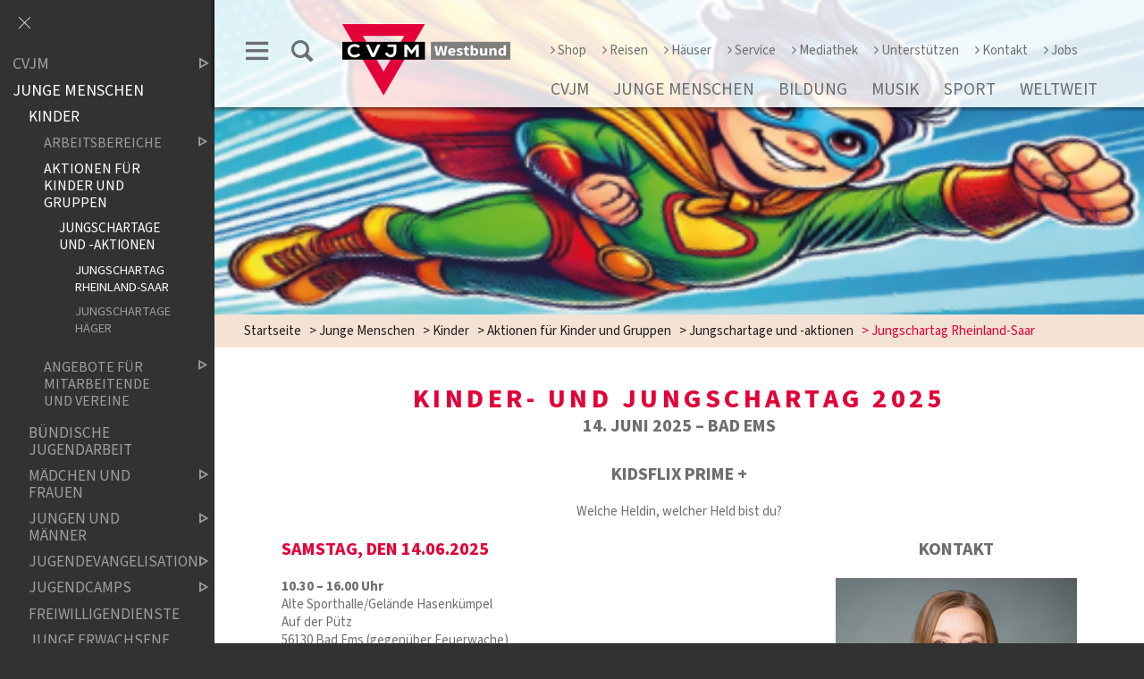

--- FILE ---
content_type: text/html;charset=UTF-8
request_url: https://www.cvjm-westbund.de/website/de/cw/junge-menschen/kinder/aktionen/jungschartage/js-tag-rheinland
body_size: 7340
content:
<!DOCTYPE html SYSTEM "about:legacy-compat">
<html lang="de"><head><META http-equiv="Content-Type" content="text/html; charset=utf-8"><title>CVJM Westbund - Jungschartag Rheinland-Saar</title><meta content="index,follow" name="robots"><meta name="keywords" content="Kindertag, Jungschartag, "><meta content="IE=edge" http-equiv="X-UA-Compatible"><meta content="width=device-width, initial-scale=1.0, maximum-scale=1.0" name="viewport"><link type="image/x-icon" rel="icon" href="//www.cvjm-westbund.de/favicon.ico"><link rel="shortcut icon" href="//www.cvjm-westbund.de/favicon.ico"><link href="/cssmanager/styles_194d5006aa0.css" rel="stylesheet"><!--[if lt IE 9]><script src="/central/js/jquery/jquery.min.js"></script><script>
					document.createElement('figure');
					document.createElement('figcaption');
				</script><![endif]--><!--[if gte IE 9]><!--><script src="/central/js/jquery2/jquery.min.js"></script><!--<![endif]--><script><!--
			
					var $j = jQuery, $window = $j(window), parallaxList = $j(), xtraTop = 0, isNaviExternal = false, ecicsLastWidth = 0, now = new Date(), time = now.getTime(), exp = "", is_responsive = ($window.width() < 1001), show_navi = ('true' == 'false');
					var isMobile = navigator.userAgent.match(/(iPhone|iPod|iPad|Android|playbook|silk|BlackBerry|BB10|Windows Phone|Tizen|Bada|webOS|IEMobile|Opera Mini)/);
				

					$j(document).ready(function(){
					
						
							EcicsMenuParams = {firstLeft:3, firstTop:-2, secTop:2, secLeft:3, responsive: is_responsive };
						
						
						parallaxList = $j("div.layout-20-inner.is-photo.use-parallax");
						if (parallaxList.length > 0) {
							if (isMobile) parallaxList.css("backgroundAttachment", "scroll");
							$window.on('scroll', updateParallax);
							updateParallax();
						}
						
						$j("#show-menu-link").click(function(event) {
							event.preventDefault();
							if ($j("body").toggleClass("menu-active").hasClass("menu-active")) {
								
								$j("#navi-helper").css("height", $j(document).height());
								if (!is_responsive) {
									$j(document).scrollTop(0);
									document.cookie = "show_navi=true;path=/";
									show_navi = true;
									checkSlider();
								}
							} else {
								if (!is_responsive) {
									document.cookie = "show_navi=false;path=/";
									show_navi = false;
									checkSlider();
								}
							}
						});
						
						
							$j("#search-link").on("click", function(e) {
								e.preventDefault();
								if ($j("#search-helper-box").toggleClass("visible").hasClass("visible")) {
									$j("input[name=wsm_search_string]").focus();
								} else {
									$j("input[name=wsm_search_string]").val("");
									ecicsSearch.hideHelperBox()
								}
							});
						
							
						$window.resize(debounce(myResizeFn, 500));
						myResizeFn(); 
						
						$j("#navi-helper, #close-navi-box a").click(function(event) {
							event.preventDefault();
							$j("body").removeClass("menu-active");
							if (!is_responsive) {
								document.cookie = "show_navi=false;path=/";
								show_navi = false;
								checkSlider();
							}
						});
						
						$window.on("scroll", throttle(myScrollNavFn, 100));
						
						if ($j("#slick-container, .news-container.teaser").length > 0) {
							$j.when(
								$j.ajax({
									dataType: "script",
									cache: true,
									url: "/central/js/slick_1.6.0/slick.min.js"
								})
							).then(function() {
								initSlick();
							});
						}
						
						if ($j(".use-clipboard").length > 0) {
							$j.when(
								$j.ajax({
									dataType: "script",
									cache: true,
									url: "/central/js/clipboardjs/clipboard.min.js"
								})
							).then(function() {
								var clipboard = new ClipboardJS('.use-clipboard');

								clipboard.on('success', function(e) {
									e.clearSelection();
									alert("Der Link zum Kalender wurde in die Zwischenablage gelegt und kann nun in ein entsprechendes Kalenderprogramm integriert werden.");
								});

								clipboard.on('error', function(e) {
									alert("Ihr Browser unterstützt das automatische Kopieren nicht, bitte drücken Sie strg+c bzw. cmd+c um den Link zum Kalender zu kopieren."); 
								});
								
							});
						}


					});
					
					function debounce(func, wait, immediate) {
						var timeout;
						return function() {
							var context = this, args = arguments;
							var later = function() {
								timeout = null;
								if (!immediate) func.apply(context, args);
							};
							var callNow = immediate && !timeout;
							clearTimeout(timeout);
							timeout = setTimeout(later, wait);
							if (callNow) func.apply(context, args);
						};
					};
					
					function throttle(fn, threshold, scope) {
						threshold || (threshold = 250);
						var last, deferTimer;
						
						return function() {
							var context = scope || this;
							var now = +new Date, args = arguments;
							
							if (last && now < last + threshold) {
								// Hold on to it
								clearTimeout(deferTimer);
								deferTimer = setTimeout(function() {
									last = now;
									fn.apply(context, args);
								}, threshold);
							} else {
								last = now;
								fn.apply(context, args);
							}
						};
					};
					
					function myResizeFn() {
						var w = $window.width(),
							h = $window.height();
						
						if (w < 1001 && !window.isNaviExternal) {
							window.isNaviExternal = true;
							if (typeof EcicsMenu !== "undefined")
								EcicsMenu.setParam("responsive", true);
							$j("body").removeClass("menu-active");
							is_responsive = true;
						} else if (w > 1000 && window.isNaviExternal) {
							window.isNaviExternal = false;
							if (typeof EcicsMenu !== "undefined")
								EcicsMenu.setParam("responsive", false);
							if (show_navi)
								$j("body").addClass("menu-active");
							is_responsive = false;
						}
						
						var size = 0.6;
						var minSize = 300;
						var iw = (w > 1920) ? 1920 : Math.ceil(w/50)*50, ih = Math.max(Math.ceil((h * size)/10)*10, minSize);
						if (window.ecicsLastWidth != iw)
						{
							var ns = "_" + iw + "_" + ih + ".";
							$j("img", "#img-inner-box").each(function() {
								var me = $j(this);
								me.attr("src", me.data("img").replace("_1_1.", ns));
							});
						}
						window.ecicsLastWidth = iw;
						
						
						
						updateParallax();
						
					};
					
					function myScrollNavFn() {
						if ($j(this).scrollTop() > 100) {
							$j("#main-header").addClass("fixed");
						} else {
							$j("#main-header").removeClass("fixed");
						}
					};
					
					
					
					
					
					function checkSlider() {
						if (typeof $j().slick === "function") {
							window.setTimeout(function() { 
								$j("#slick-container").slick("slickSetOption", "dots", true, true);
								$j(".news-container.slick-slider").slick("slickSetOption", "dots", false, true);
							}, 400);
						}
					}
					
					function updateParallax() {
						var pos = $window.scrollTop(),
							windowHeight = $window.height(),
							speedFactor = 0.1;
						
						parallaxList.each(function() {
							var me = $j(this),
								top = me.offset().top,
								height = me.outerHeight(); 
							
							
							if (top + height < pos || top > pos + windowHeight) {
								return;
							}
							
							if (isMobile) {
								
								var outerHeight = height; 
								var outerWidth = me.outerWidth(false); 
								var dynamicDifference = Math.min(Math.round( Math.max(outerHeight, outerWidth) * 0.15), 200);
								var bgHeight = Math.max( Math.round(outerHeight + (dynamicDifference * 2)), Math.ceil(outerWidth*0.7) ); 
								me.css('backgroundSize', "auto " + bgHeight + "px");
								me.css('backgroundPosition', "center " + Math.round(((top - pos) * speedFactor) - dynamicDifference) + "px");
							} else {
								me.css('backgroundPosition', "center " + Math.round((top - pos) * speedFactor) + "px");
							}
						});
					}
			
					function initSlick() {
					
						$j("#slick-container").slick({
							prevArrow: "<span class='prev'>‹</span>", 
							nextArrow: "<span class='next'>›</span>", 
							fade: true,
							speed: 2400,
							cssEase: 'linear',
							autoplay: true,
							autoplaySpeed: 4000,
							pauseOnHover: true,
							waitForAnimate: false,
							dots: true,
							appendDots: $j(".dots-container"),
							arrows: true
						});
					
						$j(".news-container.teaser").slick({
							dots: false,
							infinite: false,
							prevArrow: "<span class='prev'>‹</span>", 
							nextArrow: "<span class='next'>›</span>", 
							speed: 300,
							slidesToShow: 4,
							slidesToScroll: 4,
							responsive: [
								{
									breakpoint: 1200,
									settings: {
										slidesToShow: 3,
										slidesToScroll: 3,
									}
								},
								{
									breakpoint: 805,
									settings: {
										slidesToShow: 2,
										slidesToScroll: 2
									}
								},
									{
									breakpoint: 560,
									settings: {
										slidesToShow: 1,
										slidesToScroll: 1
									}
								}
							]
						});
					}

				--></script><script async="" src="/central/menu/menu5.js"></script><script async="" src="/ecics/ecics_search_westbund.js"></script><script src="/central/js/klik/standard4.js"></script><style>
					html { height:100%; }
				</style></head><body class="pid_785" id="main"><script>
					if (!is_responsive)
						$j("body").addClass("menu-active");
				</script><div id="page_top"></div><div id="navi-helper"></div><div id="div-main"><div id="main-header"><div class="main-inner"><div class="clearfix" id="header-inner"><div id="header-meta"><a title="Men&uuml; einblenden" id="show-menu-link" href="#show-menu"><span class="icon-menu"></span></a><a title="Website durchsuchen" id="search-link" href="#suche"><span class="icon-suche"></span></a></div><div id="header-logo"><a title="Zur Startseite zur&uuml;ckkehren" id="logo_link" href="/website/de/cw"><img alt="Logo CVJM Westbund" srcset="/system/getthumb/ecics/images/__tn1__logo_cvjmwestbund_2000_160.png 2x, /system/getthumb/ecics/images/__tn1__logo_cvjmwestbund_3000_240.png 3x" src="/system/getthumb/ecics/images/__tn1__logo_cvjmwestbund_1000_80.png"></a></div><div id="header-navi-container"><div id="header-navi-top"><a href="https://cvjm-shop.de/"><span class="icon-angle-right"></span>Shop</a><a href="/website/de/cw/reisen"><span class="icon-angle-right"></span>Reisen</a><a href="/website/de/cw/haeuser"><span class="icon-angle-right"></span>H&auml;user</a><a href="/website/de/cw/service"><span class="icon-angle-right"></span>Service</a><a href="/website/de/cw/mediathek"><span class="icon-angle-right"></span>Mediathek</a><a href="/website/de/cw/unterstuetzen"><span class="icon-angle-right"></span>Unterst&uuml;tzen</a><a href="/website/de/cw/kontakt"><span class="icon-angle-right"></span>Kontakt</a><a href="/website/de/cw/service/service/stellenboerse"><span class="icon-angle-right"></span>Jobs</a></div><div id="header-navi"><ul id="nav-top" class="navi-popup-ul"><li id="mtli109" class="m-top submenu"><a href="/website/de/cw/cvjm">CVJM</a><div id="mt109" class="popup-box" data-is-first="1" data-load-page="109" data-has-position="true"><span class="empty"></span></div></li><li id="mtli111" class="m-top submenu"><a href="/website/de/cw/junge-menschen">Junge Menschen</a><div id="mt111" class="popup-box" data-is-first="1" data-load-page="111" data-has-position="true"><span class="empty"></span></div></li><li id="mtli112" class="m-top submenu"><a href="/website/de/cw/bildung">Bildung</a><div id="mt112" class="popup-box" data-is-first="1" data-load-page="112" data-has-position="true"><span class="empty"></span></div></li><li id="mtli113" class="m-top submenu"><a href="/website/de/cw/musik">Musik</a><div id="mt113" class="popup-box" data-is-first="1" data-load-page="113" data-has-position="true"><span class="empty"></span></div></li><li id="mtli114" class="m-top submenu"><a href="/website/de/cw/sport">Sport</a><div id="mt114" class="popup-box" data-is-first="1" data-load-page="114" data-has-position="true"><span class="empty"></span></div></li><li id="mtli115" class="m-top submenu"><a href="/website/de/cw/weltweit">Weltweit</a><div id="mt115" class="popup-box" data-is-first="1" data-load-page="115" data-has-position="true"><span class="empty"></span></div></li></ul></div></div></div></div></div><div id="search-helper-box"><form method="get" action="#suche" id="form-search"><p class="input-box"><input placeholder="Suchen" value="" name="wsm_search_string" type="text" class="search-input"></p><p><button title="Gesamte Seite im Volltext durchsuchen" type="submit" class="search-submit"><span class="icon-suche"></span></button></p></form></div><div id="search-helper-box2"></div><div id="main-img"><div id="img-inner-box"><div class="img-box-static"><img alt="" data-img="/system/getthumb/images/__tn4__ecics_19705_28207_1_1.png"></div></div></div><div id="main-path"><div class="main-inner"><div id="path-inner"><a href="/website/de/cw">Startseite</a><span>&gt; </span><a href="/website/de/cw/junge-menschen">Junge Menschen</a><span>&gt; </span><a href="/website/de/cw/junge-menschen/kinder">Kinder</a><span>&gt; </span><a href="/website/de/cw/junge-menschen/kinder/aktionen">Aktionen für Kinder und Gruppen</a><span>&gt; </span><a href="/website/de/cw/junge-menschen/kinder/aktionen/jungschartage">Jungschartage und -aktionen</a><span>&gt; </span>Jungschartag Rheinland-Saar</div></div></div><div id="main-content">

<div class="layout-20"><div class="layout-20-inner mt-2 mb-1     use-parallax"><div class="main-inner"><div class="area-20-1"><h1 class="headline_1">Kinder- und Jungschartag 2025</h1><h2 class="headline_2">14. Juni 2025 &ndash; Bad Ems</h2><h2 class="headline_2">Kidsflix prime +</h2><div class="wysiwyg_1"><p style="text-align: center;">Welche Heldin, welcher Held bist du?</p></div><div class="layout-1 clearfix"><div class="area-1-1 s2"><div class="wysiwyg_1"><h2 style="text-align: left;"><span class="red_text"><strong>Samstag, den 14.06.2025</strong></span></h2>
<p><strong>10.30 &ndash; 16.00 Uhr</strong></p>
<p>Alte Sporthalle/Gel&auml;nde Hasenk&uuml;mpel</p>
<p>Auf der P&uuml;tz</p>
<p>56130 Bad Ems (gegen&uuml;ber Feuerwache)</p>
<p>&nbsp;</p>
<p><strong>Mit Jesus Christus: Mutig voran!</strong></p>
<p>&nbsp;</p></div><div class="wysiwyg_1"><h2><strong>Voraussichtlicher Ablauf des Kinder- &amp; Jungschartags</strong></h2>
<p>10.00 Uhr Anreise und Anmeldung<br />10.30 Uhr Start des gemeinsamen Programms<br />11.20 Uhr Spieleposten (1. Runde)<br />12.45 Uhr Mittagessen<br />13.20 Uhr Spieleposten (2. Runde)<br />14.30 Uhr Gemeinsames Nachmittagsprogramm<br />15.15 Uhr Pr&auml;mierungen<br />15.45 Uhr Siegerehrung mit Urkunden<br />16.00 Uhr Ballonstart und Abschluss</p>
<p>&nbsp;</p></div><div class="link_box">
<div class="link_box_inner no-img"><a title="Anmeldung zum Kinder- und Jungschartag" href="/website/de/cw/junge-menschen/kinder/aktionen/jungschartage/js-tag-rheinland/anmeldung"><div class="header">Anmeldung zum Kinder- und Jungschartag</div><div class="content"></div></a></div></div><div class="link_box">
<div class="link_box_inner no-img"><a title="externer Link (wird in einem neuen Fenster ge&ouml;ffnet)" href="https://www.cvjm-westbund.de/website/de/cw/junge-menschen/kinder/aktionen/jungschartage/js-tag-rheinland/posten" target="_blank"><div class="header">Anmeldung für die Posten</div><div class="content"></div></a></div></div></div><div class="area-1-2 s1"><div class="ansprechpartner_box"><h2>Kontakt</h2><div class="ap-item"><span class="icon-helper"><div class="icon" style="background-image: url(/system/getthumb/images/__tn4__ecics_18986_27152_374_190.jpg); "></div></span><div class="content"><p class="title">Katrin Lindner</p><p class="sonstiges">Bundessekret&auml;rin f&uuml;r Jungschar und andere Formen der Arbeit mit Kindern</p><p class="icn-helper mobile"><a title="Katrin Lindner anrufen" class="link-tel" href="tel:+4917676496139">0176 764 961 39</a><br></p><p class="icn-helper mail"><a href="mailto:k.lindner@cvjm-westbund.de">k.lindner@cvjm-westbund.de</a></p></div></div></div><div class="ansprechpartner_box"><h2>Kontakt</h2><div class="ap-item"><div class="content"><p class="title">Guido G&uuml;nter</p><p class="sonstiges">Gesamtvorstandsmitglied &ndash; gew&auml;hlt bis 2029</p><p class="icn-helper mobile"><a title="Guido G&uuml;nter anrufen" class="link-tel" href="tel:+491712737453 ">0171 2 73 74 53 </a><br></p><p class="icn-helper mail"><a href="mailto:g.guenter@cvjm-westbund.de">g.guenter@cvjm-westbund.de</a></p></div></div></div></div></div><div class="layout-3 clearfix"><div class="area-3-1 s1"><div class="download_box"><h3>Downloads</h3><div><a class="icn-pdf" target="_blank" href="/resources/ecics_3554.pdf"><p class="title">Einladungsflyer zum Kinder- und Jungschartag 2025</p><p class="content"></p><p class="size"></p></a></div><div><a class="icn-file" target="_blank" href="/resources/ecics_3555.docx"><p class="title">Einladungen f&uuml;r Teilnehmer (als .docx)</p><p class="content"></p><p class="size"></p></a></div></div></div><div class="area-3-2 s1"></div><div class="area-3-3 s1"></div></div><div class="layout-1 clearfix"><div class="area-1-1 s2"></div><div class="area-1-2 s1"></div></div></div></div></div></div>

</div><div id="main-footer"><div class="main-inner"><div id="footer-inner"><div class="social-btns" id="bottom-btns"><a target="_blank" title="E-Mail schreiben" href="mailto:info@cvjm-westbund.de"><span class="icon-at"></span></a><a target="_blank" title="Newsletter" href="/website/de/cw/newsletter-bestellung"><span class="icon-mail"></span></a><a target="_blank" title="Facebook" href="https://www.facebook.com/cvjmwestbund"><span class="icon-facebook"></span></a><a target="_blank" title="YouTube" href="https://www.youtube.com/channel/UC4H_cy-kngLGUB80N-YXlmA"><span class="icon-youtube"></span></a><a target="_blank" title="Instagram" href="https://www.instagram.com/cvjm_westbund/"><span class="icon-instagram"></span></a><a target="_blank" title="CVJM-Shop" href="https://cvjm-shop.de"><span class="icon-shopping-cart"></span></a></div><div class="only3 clearfix" id="bottom-address"><div class="item ai1"><p><strong>CVJM-Westbund e. V.</strong><br />Bundesh&ouml;he 6<br />42285 Wuppertal</p>
<p>&nbsp;</p>
<p>Tel.: (02 02) 57 42 -11<br />Fax: (02 02) 57 42 -42<br />E-Mail: <a href="mailto:info@cvjm-westbund.de">info@cvjm-westbund.de</a></p>
<p>&nbsp;</p>
<p>Unser Spendenkonto:</p>
<p>IBAN: DE80 3506 0190 1010 2570 57</p>
<p>KD-Bank eG Dortmund</p></div><div class="item ai2"><p>Der CVJM-Westbund e. V. ist mit &uuml;ber 500 Ortsvereinen und rund 33.000 Mitgliedern sowie &uuml;ber 75.000 Teilnehmenden Mitglied im gr&ouml;&szlig;ten deutschen Jugendverband CVJM (Christlicher Verein Junger Menschen). Die Arbeit des CVJM wird von ehrenamtlichen Mitarbeiterinnen und Mitarbeitern getragen, dabei werden sie von engagierten Hauptamtlichen unterst&uuml;tzt. Der CVJM-Westbund arbeitet in den Bundesl&auml;ndern Nordrhein-Westfalen, Hessen, im Saarland, in Teilen von Rheinland-Pfalz und von Niedersachsen. Erste Vorsitzende des CVJM-Westbund e. V. ist Dorothea Turck-Brudereck. Hauptamtlich wird der Verband mit Sitz in Wuppertal von Generalsekret&auml;r Matthias B&uuml;chle geleitet.</p>
<p>&nbsp;</p>
<p>Wir sind Teil von</p>
<p class="cw-footer-img"><a title="CVJM Deutschland" href="https://cvjm.de/" target="_blank" rel="noopener noreferrer"><img src="/system/getthumb/images/__tn__ecics_10_11_999_60.png" /></a><a title="YMCA Europ" href="http://ymcaeurope.com/" target="_blank" rel="noopener noreferrer"><img src="/system/getthumb/images/__tn__ecics_11_12_999_60.png" /></a><a title="YMCA International" href="http://www.ymca.int/" target="_blank" rel="noopener noreferrer"><img src="/images/ecics_813_1281.jpg" /></a></p></div><div class="item ai3"></div><div class="item ai4"><p><a href="/website/de/cw/kontakt">Kontakt</a></p>
<p>&nbsp;</p>
<p><a href="/website/de/cw/cvjm/schutzkonzept" target="_blank" rel="noopener">Schutzauftrag</a></p>
<p><a href="/website/de/cw/service/service/presse" target="_blank" rel="noopener">Presse</a></p>
<p>&nbsp;</p>
<p><a href="/website/de/cw/impressum">Impressum</a></p>
<p><a href="/website/de/cw/datenschutzerklaerung">Datenschutz</a></p>
<p><a href="/website/de/cw/barrierefreiheit">Barrierefreiheit</a></p>
<p><a href="/resources/ecics_2852.pdf" target="_blank" rel="noopener">Hinweisgeberschutzgesetz</a></p>
<p>&nbsp;</p>
<p><a href="/website/de/cw/sitemap">Sitemap</a></p><p><a title="Melden Sie sich am System an" href="/system?action=user_login">Login</a></p></div></div></div></div></div></div><div id="nav-box"><p id="close-navi-box"><a title="Men&uuml; ausblenden" href="#close-navi"><span class="icon-close"></span></a></p><div id="navi-container"><ul class="menu mid-100" id="main_ul"><li class="menu m-item1 submenu m-sub_static1" id="mli109"><a class="m-allg m1" href="/website/de/cw/cvjm">CVJM<span title="Unterpunkte anzeigen" class="has-sub icon-dreieck-rechts"></span></a><ul class="menu_sub_ul" data-is-first="1" data-level="1" id="m109"><li class="empty"></li></ul></li><li class="menu m-item1 m-child1" id="mli111"><a class="m-allg m1" href="/website/de/cw/junge-menschen">Junge Menschen</a><ul class="menu"><li class="menu m-item2 m-child2" id="mli1167"><a class="m-allg m2" href="/website/de/cw/junge-menschen/kinder">Kinder</a><ul class="menu"><li class="menu m-item3 submenu m-sub_static3" id="mli5381"><a class="m-allg m3" href="/website/de/cw/junge-menschen/kinder/arbeitsbereiche">Arbeitsbereiche<span title="Unterpunkte anzeigen" class="has-sub icon-dreieck-rechts"></span></a><ul class="menu_sub_ul" data-is-first="1" data-level="3" id="m5381"><li class="empty"></li></ul></li><li class="menu m-item3 m-child3" id="mli5382"><a class="m-allg m3" href="/website/de/cw/junge-menschen/kinder/aktionen">Aktionen für Kinder und Gruppen</a><ul class="menu"><li class="menu m-item4 m-child4 m-last4" id="mli5393"><a class="m-allg m4" href="/website/de/cw/junge-menschen/kinder/aktionen/jungschartage">Jungschartage und -aktionen</a><ul class="menu"><li class="menu m-item5 m-active5 m-child5" id="mli785"><a class="m-allg m5" href="/website/de/cw/junge-menschen/kinder/aktionen/jungschartage/js-tag-rheinland">Jungschartag Rheinland-Saar</a></li><li class="menu m-item5 m-last5" id="mli5394"><a class="m-allg m5" href="/website/de/cw/junge-menschen/kinder/aktionen/jungschartage/jungschartage-haeger">Jungschartage Häger</a></li></ul></li></ul></li><li class="menu m-item3 m-last3 submenu m-sub_static3" id="mli5383"><a class="m-allg m3" href="/website/de/cw/junge-menschen/kinder/angebote">Angebote für Mitarbeitende und Vereine<span title="Unterpunkte anzeigen" class="has-sub icon-dreieck-rechts"></span></a><ul class="menu_sub_ul" data-is-first="1" data-level="3" id="m5383"><li class="empty"></li></ul></li></ul></li><li class="menu m-item2" id="mli208"><a class="m-allg m2" href="/website/de/cw/junge-menschen/ueber-uns">Bündische Jugendarbeit</a></li><li class="menu m-item2 submenu m-sub_static2" id="mli167"><a class="m-allg m2" href="/website/de/cw/junge-menschen/maedchen-und-frauen">Mädchen und Frauen<span title="Unterpunkte anzeigen" class="has-sub icon-dreieck-rechts"></span></a><ul class="menu_sub_ul" data-is-first="1" data-level="2" id="m167"><li class="empty"></li></ul></li><li class="menu m-item2 submenu m-sub_static2" id="mli168"><a class="m-allg m2" href="/website/de/cw/junge-menschen/jungen-und-maenner">Jungen und Männer<span title="Unterpunkte anzeigen" class="has-sub icon-dreieck-rechts"></span></a><ul class="menu_sub_ul" data-is-first="1" data-level="2" id="m168"><li class="empty"></li></ul></li><li class="menu m-item2 submenu m-sub_static2" id="mli170"><a class="m-allg m2" href="/website/de/cw/junge-menschen/jugendevangelisation">Jugendevangelisation<span title="Unterpunkte anzeigen" class="has-sub icon-dreieck-rechts"></span></a><ul class="menu_sub_ul" data-is-first="1" data-level="2" id="m170"><li class="empty"></li></ul></li><li class="menu m-item2 submenu m-sub_static2" id="mli200"><a class="m-allg m2" href="/website/de/cw/junge-menschen/jugendcamps">Jugendcamps<span title="Unterpunkte anzeigen" class="has-sub icon-dreieck-rechts"></span></a><ul class="menu_sub_ul" data-is-first="1" data-level="2" id="m200"><li class="empty"></li></ul></li><li class="menu m-item2" id="mli171"><a class="m-allg m2" href="/website/de/cw/junge-menschen/freiwilligendienste">Freiwilligendienste</a></li><li class="menu m-item2" id="mli172"><a class="m-allg m2" href="/website/de/cw/junge-menschen/junge-erwachsene">Junge Erwachsene</a></li><li class="menu m-item2 m-last2 submenu m-sub_static2" id="mli2121"><a class="m-allg m2" href="/website/de/cw/junge-menschen/youngleaders">Young Leaders<span title="Unterpunkte anzeigen" class="has-sub icon-dreieck-rechts"></span></a><ul class="menu_sub_ul" data-is-first="1" data-level="2" id="m2121"><li class="empty"></li></ul></li></ul></li><li class="menu m-item1 submenu m-sub_static1" id="mli112"><a class="m-allg m1" href="/website/de/cw/bildung">Bildung<span title="Unterpunkte anzeigen" class="has-sub icon-dreieck-rechts"></span></a><ul class="menu_sub_ul" data-is-first="1" data-level="1" id="m112"><li class="empty"></li></ul></li><li class="menu m-item1 submenu m-sub_static1" id="mli113"><a class="m-allg m1" href="/website/de/cw/musik">Musik<span title="Unterpunkte anzeigen" class="has-sub icon-dreieck-rechts"></span></a><ul class="menu_sub_ul" data-is-first="1" data-level="1" id="m113"><li class="empty"></li></ul></li><li class="menu m-item1 submenu m-sub_static1" id="mli114"><a class="m-allg m1" href="/website/de/cw/sport">Sport<span title="Unterpunkte anzeigen" class="has-sub icon-dreieck-rechts"></span></a><ul class="menu_sub_ul" data-is-first="1" data-level="1" id="m114"><li class="empty"></li></ul></li><li class="menu m-item1 m-last1 submenu m-sub_static1" id="mli115"><a class="m-allg m1" href="/website/de/cw/weltweit">Weltweit<span title="Unterpunkte anzeigen" class="has-sub icon-dreieck-rechts"></span></a><ul class="menu_sub_ul" data-is-first="1" data-level="1" id="m115"><li class="empty"></li></ul></li></ul></div><div id="navi-meta-container"><a href="https://cvjm-shop.de/"><span class="icon-angle-right"></span>Shop</a><a href="/website/de/cw/reisen"><span class="icon-angle-right"></span>Reisen</a><a href="/website/de/cw/haeuser"><span class="icon-angle-right"></span>H&auml;user</a><a href="/website/de/cw/service"><span class="icon-angle-right"></span>Service</a><a href="/website/de/cw/mediathek"><span class="icon-angle-right"></span>Mediathek</a><a href="/website/de/cw/unterstuetzen"><span class="icon-angle-right"></span>Unterst&uuml;tzen</a><a href="/website/de/cw/kontakt"><span class="icon-angle-right"></span>Kontakt</a><a href="/website/de/cw/service/service/stellenboerse"><span class="icon-angle-right"></span>Jobs</a></div></div><script type="text/javascript">
                        var _paq = _paq || [];
                        _paq.push(['disableCookies']);
                        _paq.push(['trackPageView']);
                        _paq.push(['enableLinkTracking']);
                        (function() {
                            var u="/analytics/";
                            _paq.push(['setTrackerUrl', u+'matomo.php']);
                            
                                _paq.push(['setSiteId', 180]);
                            
                            var d=document, g=d.createElement('script'), s=d.getElementsByTagName('script')[0];
                            g.type='text/javascript'; g.async=true; g.defer=true; g.src=u+'matomo.js'; s.parentNode.insertBefore(g,s);
                        })();
                    </script><noscript><p><img alt="" style="border:0" src="/analytics/matomo.php?idsite=180&amp;rec=1"></p></noscript></body></html>

--- FILE ---
content_type: text/javascript
request_url: https://www.cvjm-westbund.de/ecics/ecics_search_westbund.js
body_size: 2994
content:
/* Version 1 – 1.0.3 */

;(function ( $, window, document, undefined ) {
	"use strict";

	var _query = "";
	var _start = "0";
	var _num = "20";

	var tplSearchItem = "<li><a href=\"%url%\" target=\"%target%\">" +
			"<p class=\"title\">%title%</p>" +
			"<p class=\"path\">%path%</p>" +
			"<p class=\"content\">%content%</p>" +
			"</a></li>";
	var tplResultText = "<p>Ergebnis %start% bis %end% von %record_count% für <strong>%query%</strong></p>";
	var tplNoResult = "<p style=\"margin-bottom: 1em; \">Ihre Suche nach <strong>%query%</strong> ergab keine Treffer.</p>";
	var tplHelperLink = "<p class=\"submit-form\"><a href=\"#\">Alle Ergebnisse anzeigen</a></p>";
	var tplError = "<p class=\"search-error\">Beim Verarbeiten der Suche ist ein Fehler aufgetreten!</p>";

	var _helperBox;
	var _helperInput;
	var _timeoutHelper;
	var _helperQuery = "";
	var _isIn = false;
	var _helperStart = 0;


	// Suchfeld, das auf jeder Seite ist
	function initHelperSearch() {
		_helperBox = $("#search-helper-box2");
		_helperInput = $("#form-search input.search-input");
		if (_helperInput.length && _helperBox.length) {
			_helperInput.on("input paste keyup focus", function(event) {
				window.clearTimeout(_timeoutHelper);
				_timeoutHelper = window.setTimeout(function() {
					_helperStart = 0;
					helperSearch();
				}, 400);
				var tmpVal = _helperInput.val()
				if (tmpVal != "" && tmpVal != _helperQuery && _helperBox.find(".spinner").length == 0) {
					_helperBox.html("<p style=\"margin-bottom: 1em; \">Suche läuft</p>" +
							"<div class=\"spinner\">" +
							"<div class=\"bounce1\"/>" +
							"<div class=\"bounce2\"/>" +
							"<div class=\"bounce3\"/>" +
							"</div>");
					showHelperBox();
				}
			});
		}
		//
		_helperBox.on("click", ".pagination a", function(event) {
			event.preventDefault();
			_helperStart = $(this).attr("rel");
			//
			helperSearch();
		}).on("click", "a.close", function(event) {
			event.preventDefault();
			$j("#form-search").removeClass("visible");
			hideHelperBox();
			$j("#search-helper-box").toggleClass("visible");
			$j("input[name=wsm_search_string]").val("");
		});
		//
		$("#search-helper-box").on("submit", "form", function(e) {
			e.preventDefault();
			//
			if (_helperInput.val() == "") {
				alert("Bitte geben Sie einen Suchbegriff ein!");
				_helperInput.focus();
			} else {
				//
				document.activeElement.blur();
				$("input").blur();
				//
				helperSearch();
			}
		});
		//
		$(document).on("keyup", function(event) {
			if (event.keyCode === 27 && $("body").hasClass("searching")) {
				hideHelperBox();
				_helperInput.val("");
			}
		});
	}
	function helperSearch() {
		var tmpQuery = _helperInput.val();
		//
		if (tmpQuery == "") {
			hideHelperBox();
			return;
		}
		//
		$(window).scrollTop( 0 );
		//
		if (_helperQuery == tmpQuery && _helperBox.is(":hidden") && _helperBox.find("ul").length) {
			showHelperBox();
			return;
		}
		_helperQuery = tmpQuery;
		//
		$.getJSON("/suche", {
			q : _helperQuery,
			start: _helperStart,
			num: 10
		}).done(function( json ) {
			showHelperResults(json.response);
		}).fail(function( jqxhr, textStatus, error ) {
			var err = textStatus + ", " + error;
			console.log( "Request Failed: " + err );
			_helperBox.text("");
			_helperBox.append(template(tplError, {}));
			_helperBox.append( $("<a/>").addClass("close bottom").attr("href", "#close").text("x") );
		});
	}
	function showHelperResults(json) {
		_helperBox.text("");

		if (json.result) {
			var innerBox = $("<div/>").addClass("inner");

			var start = (json.page_number - 1) * json.page_size + 1,
				end = Math.min(json.page_size * json.page_number, json.record_count),
				resultData = {
					start: start,
					end: end,
					record_count: json.record_count,
					query: json.q
				};

			innerBox.append( $("<a/>").addClass("close top").attr("href", "#close").text("x") );

			innerBox.append(template(tplResultText, resultData));

			var itemList = $("<ul class=\"search-item-list\"/>");
			$.each(json.result, function() {
				itemList.append(getItem(this));
			});
			innerBox.append(itemList)
			//
			if (json.page_count > 1) {
				innerBox.append(pagination(json));
			}
			//if (json.page_size < json.record_count) {
			//	innerBox.append(tplHelperLink);
			//}
			//
			if (json.record_count > 2) {
				innerBox.append( $("<a/>").addClass("close bottom").attr("href", "#close").text("x") );
			}

			_helperBox.append( innerBox );
		} else {
			var data = {
				query: json.q
			}
			_helperBox.append(template(tplNoResult, data));
			_helperBox.append( $("<a/>").addClass("close bottom").attr("href", "#close").text("x") );
		}
	}
	function showHelperBox() {
		$("body").addClass("searching");
		_helperBox.show();
	}
	function hideHelperBox() {
		$("body").removeClass("searching");
		_helperBox.hide();
		$(window).scrollTop( 0 );
	}

	// Suchaufruf auf Detailseite
	function initSearch(query) {
		var o = parseHash();

		_query = query;
		_start = (o.start) ? o.start : 0;
		_num = (o.num) ? o.num : 20;
		//
		search();
		//
		$("#fess-result-box").on("click", ".pagination a", function(event) {
			event.preventDefault();
			_start = $(this).attr("rel");
			//
			window.location.hash = "#start=" + _start;
			search();
			$(window).scrollTop( $("#fess-search").offset().top - 200 );
		});
	}

	function search() {
		$.getJSON("/suche", {
			q : _query,
			start: _start,
			num: _num
		}).done(function( json ) {
			showResults(json.response);
		}).fail(function( jqxhr, textStatus, error ) {
			var err = textStatus + ", " + error;
			console.log( "Request Failed: " + err );
			$("#fess-result-box").text("ERROR laoding search!"); //  + jqxhr.responseText
		});
	}

	function showResults(json) {
		var box = $("#fess-result-box").text("");

		if (json.result) {
			var start = (json.page_number - 1) * json.page_size + 1,
				end = Math.min(json.page_size * json.page_number, json.record_count),
				resultData = {
				start: start,
				end: end,
				record_count: json.record_count,
				query: json.q
			}
			box.append(template(tplResultText, resultData));
			//
			var itemList = $("<ul class=\"search-item-list\"/>");
			$.each(json.result, function() {
				itemList.append(getItem(this));
			});
			box.append(itemList);
			if (json.page_count > 1) {
				box.append(pagination(json));
			}
		} else {
			var data = {
				query: json.q
			}
			box.append(template(tplNoResult, data));
		}
	}

	function pagination(json) {

		var sb = [],
			iOffset = (json.page_number - 1) * json.page_size,
			iResultsPerPage = json.page_size,
			iMaxPages = 5,
			iHalfMax = Math.floor(iMaxPages / 2),
			iNumPages = json.page_count,
			iCurrIndex = Math.ceil(iOffset / iResultsPerPage),
			iFirstIndex = iCurrIndex - iHalfMax,
			iLastIndex = iCurrIndex + iHalfMax;

		//console.log(iCurrIndex + " - " + iFirstIndex + " - " + iLastIndex + " - " + iNumPages);

		// validate data
		if (iFirstIndex > iNumPages - iMaxPages) { iFirstIndex = iNumPages - iMaxPages; }
		if (0 > iFirstIndex) { iFirstIndex = 0; }
		//
		if (iLastIndex < iMaxPages) { iLastIndex = iMaxPages - 1; }
		if (iNumPages - 1 < iLastIndex) { iLastIndex = iNumPages - 1; }
		//
		if (0 > iCurrIndex) {iCurrIndex = iFirstIndex;}
		if (iNumPages < iCurrIndex) {iCurrIndex = iLastIndex;}

		//console.log(iCurrIndex + " - " + iFirstIndex + " - " + iLastIndex + " - " + iNumPages);

		sb.push('<ul class="pagination clearfix">');

		// if the first iCurrIndex is not 0 then the pagination view does not include page 1, so display first
		if (iFirstIndex) {
			// logic to create the first link
			sb.push('<li><a href="#0"');
			sb.push(' rel="0"><span class="icon-angle-left"></span><span class="icon-angle-left"></span><span class="icon-angle-left"></span></a></li>');
		}

		// if the iCurrIndex is not 0 then we are not on the first page, so display previous
		if (iCurrIndex) {
			// logic to create the previous link
			sb.push('<li><a href="#');
			sb.push(iOffset - iResultsPerPage);
			sb.push('" rel="');
			sb.push(iOffset - iResultsPerPage);
			sb.push('"><span class="icon-angle-left"></span></a></li>');
		}


		for (var i = iFirstIndex; i <= iLastIndex; i++) {
			// logic to create the page # link
			if (i !== iCurrIndex) {
				sb.push('<li><a href="#');
				sb.push(i * iResultsPerPage);
				sb.push('" rel="');
				sb.push(i * iResultsPerPage);
				sb.push('">');
				sb.push(i+1);
				sb.push('</a></li>');
			}
			else {
				sb.push('<li class="active">');
				sb.push(i+1);
				sb.push('</li>');
			}
		}

		// if the iCurrIndex is equal to the last iCurrIndex then we are not on the last page, so display next
		if (iLastIndex !== iCurrIndex) {
			// logic to create the next link
			sb.push('<li><a href="#');
			sb.push(iOffset + iResultsPerPage);
			sb.push('" rel="');
			sb.push(iOffset + iResultsPerPage);
			sb.push('"><span class="icon-angle-right"></span></a></li>');
		}

		// if the last iCurrIndex is equals to (iMaxPages - 1) then the pagination view does not include the last page, so display last
		if (iLastIndex < iNumPages-1) {
			// logic to create the last link
			sb.push('<li><a href="#');
			sb.push((iNumPages - 1) * iResultsPerPage);
			sb.push('" rel="');
			sb.push((iNumPages - 1) * iResultsPerPage);
			sb.push('"><span class="icon-angle-right"></span><span class="icon-angle-right"></span><span class="icon-angle-right"></span></a></li>');
		}

		sb.push('</ul>');
		return sb.join('');
	}

	function getItem(json) {
		var isHtml = (json.filetype == "html");
		var data = {
			title: json.title.replace(/^CVJM Westbund - /, ""),
			content: json.content_description,
			url: json.url,
			path: decodeURI(json.url.replace(/^https:\/\/www.cvjm-westbund.de/, "")) + ((isHtml) ? "" : (" – " + json.filetype)),
			target: (isHtml) ? "" : "_blank"
		};
		return template(tplSearchItem, data);
	}

	function template(template, data){
		return template.replace(/%(\w*)%/g, function(m,key){
			return data.hasOwnProperty(key) ? data[key] : "";
		});
	}

	function parseHash() {
		var o = {};
		if (window.location.hash) {
			var params = (window.location.hash.substr(1)).split("&");

			$.each(params, function() {
				var a = this.split("=");
				if (a.length == 2) {
					o[a[0]] = a[1];
				}
			});
		}
		return o;
	}


	window.ecicsSearch = {
		initSearch : initSearch,
		hideHelperBox : hideHelperBox
	};

	$(document).ready(function() {
		initHelperSearch();
	});

})( jQuery, window, document );
